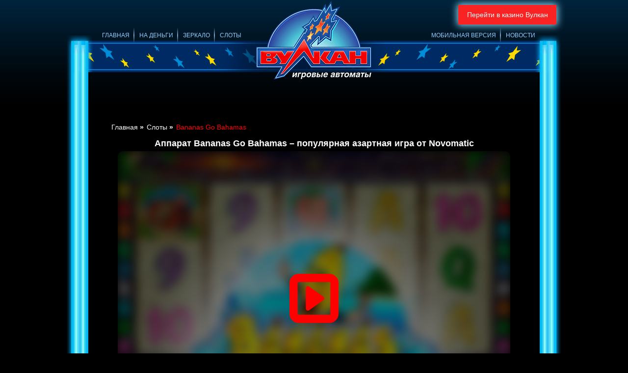

--- FILE ---
content_type: text/html; charset=UTF-8
request_url: http://podbor-color.ru/slots/bananas-go-bahamas/
body_size: 9479
content:
<!DOCTYPE html>
<html lang="ru-RU"><head>
    <meta http-equiv="Content-Type" content="text/html; charset=UTF-8">
    <meta name="viewport" content="width=device-width, initial-scale=1.0">
    <meta http-equiv="x-ua-compatible" content="ie=edge">
    <title>Играйте в аппарат Bananas Go Bahamas от разработчика Novomatic</title>

    <link rel="preload" href="http://podbor-color.ru/wp-content/themes/2442/assets/dist/style.css?id=2de78f92ec74acedf5b23f29b882add6" as="style">
    <link rel="stylesheet" href="http://podbor-color.ru/wp-content/themes/2442/assets/dist/style.css?id=2de78f92ec74acedf5b23f29b882add6">

    <link rel="icon" href="http://podbor-color.ru/wp-content/themes/2442/images/favicon.ico" type="image/x-icon">
    <link rel="shortcut icon" type="image/png" href="http://podbor-color.ru/wp-content/themes/2442/images/favicon.png">
    <link rel="apple-touch-icon" href="http://podbor-color.ru/wp-content/themes/2442/images/apple-touch-icon.png">
    <link rel="apple-touch-icon" sizes="76x76" href="http://podbor-color.ru/wp-content/themes/2442/images/apple-touch-icon-76x76.png">
    <link rel="apple-touch-icon" sizes="120x120" href="http://podbor-color.ru/wp-content/themes/2442/images/apple-touch-icon-120x120.png">
    <link rel="apple-touch-icon" sizes="180x180" href="http://podbor-color.ru/wp-content/themes/2442/images/apple-touch-icon-180x180.png">

    
        <meta name="robots" content="index, follow, max-image-preview:large, max-snippet:-1, max-video-preview:-1">

	
	<meta name="description" content="Bananas Go Bahamas – игровой аппарат от провайдера Novomatic. В слоте предусмотрены призы за комбинации из одинаковых символов, есть фриспины, риск-игра.">
	<meta property="og:locale" content="ru_RU">
	<meta property="og:type" content="article">
	<meta property="og:title" content="Играйте в аппарат Bananas Go Bahamas от разработчика Novomatic">
	<meta property="og:description" content="Bananas Go Bahamas – игровой аппарат от провайдера Novomatic. В слоте предусмотрены призы за комбинации из одинаковых символов, есть фриспины, риск-игра.">
	<meta property="og:url" content="http://podbor-color.ru/slots/bananas-go-bahamas/">
	<meta property="og:site_name" content="online-games-vulcan.com">
	<meta property="article:published_time" content="2016-02-04T15:00:07+00:00">
	<meta property="article:modified_time" content="2020-07-30T13:42:55+00:00">
	<meta property="og:image" content="http://podbor-color.ru/wp-content/uploads/sites/2442/Bananas-Go-Bahamas.png">
	<meta property="og:image:width" content="220">
	<meta property="og:image:height" content="165">
	<meta property="og:image:type" content="image/png">
	<meta name="author" content="admin">
	<meta name="twitter:card" content="summary_large_image">
	<meta name="twitter:label1" content="Written by">
	<meta name="twitter:data1" content="admin">
	


<link rel="amphtml" href="http://podbor-color.ru/slots/bananas-go-bahamas/amp/"><meta name="generator" content="AMP for WP 1.1.7.1"><style id="wp-img-auto-sizes-contain-inline-css" type="text/css">
img:is([sizes=auto i],[sizes^="auto," i]){contain-intrinsic-size:3000px 1500px}
/*# sourceURL=wp-img-auto-sizes-contain-inline-css */
</style>
<style id="classic-theme-styles-inline-css" type="text/css">
/*! This file is auto-generated */
.wp-block-button__link{color:#fff;background-color:#32373c;border-radius:9999px;box-shadow:none;text-decoration:none;padding:calc(.667em + 2px) calc(1.333em + 2px);font-size:1.125em}.wp-block-file__button{background:#32373c;color:#fff;text-decoration:none}
/*# sourceURL=/wp-includes/css/classic-themes.min.css */
</style>

<link rel="canonical" href="http://podbor-color.ru/slots/bananas-go-bahamas/">


<noscript><style id="rocket-lazyload-nojs-css">.rll-youtube-player, [data-lazy-src]{display:none !important;}</style></noscript><style id="global-styles-inline-css" type="text/css">
:root{--wp--preset--aspect-ratio--square: 1;--wp--preset--aspect-ratio--4-3: 4/3;--wp--preset--aspect-ratio--3-4: 3/4;--wp--preset--aspect-ratio--3-2: 3/2;--wp--preset--aspect-ratio--2-3: 2/3;--wp--preset--aspect-ratio--16-9: 16/9;--wp--preset--aspect-ratio--9-16: 9/16;--wp--preset--color--black: #000000;--wp--preset--color--cyan-bluish-gray: #abb8c3;--wp--preset--color--white: #ffffff;--wp--preset--color--pale-pink: #f78da7;--wp--preset--color--vivid-red: #cf2e2e;--wp--preset--color--luminous-vivid-orange: #ff6900;--wp--preset--color--luminous-vivid-amber: #fcb900;--wp--preset--color--light-green-cyan: #7bdcb5;--wp--preset--color--vivid-green-cyan: #00d084;--wp--preset--color--pale-cyan-blue: #8ed1fc;--wp--preset--color--vivid-cyan-blue: #0693e3;--wp--preset--color--vivid-purple: #9b51e0;--wp--preset--gradient--vivid-cyan-blue-to-vivid-purple: linear-gradient(135deg,rgb(6,147,227) 0%,rgb(155,81,224) 100%);--wp--preset--gradient--light-green-cyan-to-vivid-green-cyan: linear-gradient(135deg,rgb(122,220,180) 0%,rgb(0,208,130) 100%);--wp--preset--gradient--luminous-vivid-amber-to-luminous-vivid-orange: linear-gradient(135deg,rgb(252,185,0) 0%,rgb(255,105,0) 100%);--wp--preset--gradient--luminous-vivid-orange-to-vivid-red: linear-gradient(135deg,rgb(255,105,0) 0%,rgb(207,46,46) 100%);--wp--preset--gradient--very-light-gray-to-cyan-bluish-gray: linear-gradient(135deg,rgb(238,238,238) 0%,rgb(169,184,195) 100%);--wp--preset--gradient--cool-to-warm-spectrum: linear-gradient(135deg,rgb(74,234,220) 0%,rgb(151,120,209) 20%,rgb(207,42,186) 40%,rgb(238,44,130) 60%,rgb(251,105,98) 80%,rgb(254,248,76) 100%);--wp--preset--gradient--blush-light-purple: linear-gradient(135deg,rgb(255,206,236) 0%,rgb(152,150,240) 100%);--wp--preset--gradient--blush-bordeaux: linear-gradient(135deg,rgb(254,205,165) 0%,rgb(254,45,45) 50%,rgb(107,0,62) 100%);--wp--preset--gradient--luminous-dusk: linear-gradient(135deg,rgb(255,203,112) 0%,rgb(199,81,192) 50%,rgb(65,88,208) 100%);--wp--preset--gradient--pale-ocean: linear-gradient(135deg,rgb(255,245,203) 0%,rgb(182,227,212) 50%,rgb(51,167,181) 100%);--wp--preset--gradient--electric-grass: linear-gradient(135deg,rgb(202,248,128) 0%,rgb(113,206,126) 100%);--wp--preset--gradient--midnight: linear-gradient(135deg,rgb(2,3,129) 0%,rgb(40,116,252) 100%);--wp--preset--font-size--small: 13px;--wp--preset--font-size--medium: 20px;--wp--preset--font-size--large: 36px;--wp--preset--font-size--x-large: 42px;--wp--preset--spacing--20: 0.44rem;--wp--preset--spacing--30: 0.67rem;--wp--preset--spacing--40: 1rem;--wp--preset--spacing--50: 1.5rem;--wp--preset--spacing--60: 2.25rem;--wp--preset--spacing--70: 3.38rem;--wp--preset--spacing--80: 5.06rem;--wp--preset--shadow--natural: 6px 6px 9px rgba(0, 0, 0, 0.2);--wp--preset--shadow--deep: 12px 12px 50px rgba(0, 0, 0, 0.4);--wp--preset--shadow--sharp: 6px 6px 0px rgba(0, 0, 0, 0.2);--wp--preset--shadow--outlined: 6px 6px 0px -3px rgb(255, 255, 255), 6px 6px rgb(0, 0, 0);--wp--preset--shadow--crisp: 6px 6px 0px rgb(0, 0, 0);}:where(.is-layout-flex){gap: 0.5em;}:where(.is-layout-grid){gap: 0.5em;}body .is-layout-flex{display: flex;}.is-layout-flex{flex-wrap: wrap;align-items: center;}.is-layout-flex > :is(*, div){margin: 0;}body .is-layout-grid{display: grid;}.is-layout-grid > :is(*, div){margin: 0;}:where(.wp-block-columns.is-layout-flex){gap: 2em;}:where(.wp-block-columns.is-layout-grid){gap: 2em;}:where(.wp-block-post-template.is-layout-flex){gap: 1.25em;}:where(.wp-block-post-template.is-layout-grid){gap: 1.25em;}.has-black-color{color: var(--wp--preset--color--black) !important;}.has-cyan-bluish-gray-color{color: var(--wp--preset--color--cyan-bluish-gray) !important;}.has-white-color{color: var(--wp--preset--color--white) !important;}.has-pale-pink-color{color: var(--wp--preset--color--pale-pink) !important;}.has-vivid-red-color{color: var(--wp--preset--color--vivid-red) !important;}.has-luminous-vivid-orange-color{color: var(--wp--preset--color--luminous-vivid-orange) !important;}.has-luminous-vivid-amber-color{color: var(--wp--preset--color--luminous-vivid-amber) !important;}.has-light-green-cyan-color{color: var(--wp--preset--color--light-green-cyan) !important;}.has-vivid-green-cyan-color{color: var(--wp--preset--color--vivid-green-cyan) !important;}.has-pale-cyan-blue-color{color: var(--wp--preset--color--pale-cyan-blue) !important;}.has-vivid-cyan-blue-color{color: var(--wp--preset--color--vivid-cyan-blue) !important;}.has-vivid-purple-color{color: var(--wp--preset--color--vivid-purple) !important;}.has-black-background-color{background-color: var(--wp--preset--color--black) !important;}.has-cyan-bluish-gray-background-color{background-color: var(--wp--preset--color--cyan-bluish-gray) !important;}.has-white-background-color{background-color: var(--wp--preset--color--white) !important;}.has-pale-pink-background-color{background-color: var(--wp--preset--color--pale-pink) !important;}.has-vivid-red-background-color{background-color: var(--wp--preset--color--vivid-red) !important;}.has-luminous-vivid-orange-background-color{background-color: var(--wp--preset--color--luminous-vivid-orange) !important;}.has-luminous-vivid-amber-background-color{background-color: var(--wp--preset--color--luminous-vivid-amber) !important;}.has-light-green-cyan-background-color{background-color: var(--wp--preset--color--light-green-cyan) !important;}.has-vivid-green-cyan-background-color{background-color: var(--wp--preset--color--vivid-green-cyan) !important;}.has-pale-cyan-blue-background-color{background-color: var(--wp--preset--color--pale-cyan-blue) !important;}.has-vivid-cyan-blue-background-color{background-color: var(--wp--preset--color--vivid-cyan-blue) !important;}.has-vivid-purple-background-color{background-color: var(--wp--preset--color--vivid-purple) !important;}.has-black-border-color{border-color: var(--wp--preset--color--black) !important;}.has-cyan-bluish-gray-border-color{border-color: var(--wp--preset--color--cyan-bluish-gray) !important;}.has-white-border-color{border-color: var(--wp--preset--color--white) !important;}.has-pale-pink-border-color{border-color: var(--wp--preset--color--pale-pink) !important;}.has-vivid-red-border-color{border-color: var(--wp--preset--color--vivid-red) !important;}.has-luminous-vivid-orange-border-color{border-color: var(--wp--preset--color--luminous-vivid-orange) !important;}.has-luminous-vivid-amber-border-color{border-color: var(--wp--preset--color--luminous-vivid-amber) !important;}.has-light-green-cyan-border-color{border-color: var(--wp--preset--color--light-green-cyan) !important;}.has-vivid-green-cyan-border-color{border-color: var(--wp--preset--color--vivid-green-cyan) !important;}.has-pale-cyan-blue-border-color{border-color: var(--wp--preset--color--pale-cyan-blue) !important;}.has-vivid-cyan-blue-border-color{border-color: var(--wp--preset--color--vivid-cyan-blue) !important;}.has-vivid-purple-border-color{border-color: var(--wp--preset--color--vivid-purple) !important;}.has-vivid-cyan-blue-to-vivid-purple-gradient-background{background: var(--wp--preset--gradient--vivid-cyan-blue-to-vivid-purple) !important;}.has-light-green-cyan-to-vivid-green-cyan-gradient-background{background: var(--wp--preset--gradient--light-green-cyan-to-vivid-green-cyan) !important;}.has-luminous-vivid-amber-to-luminous-vivid-orange-gradient-background{background: var(--wp--preset--gradient--luminous-vivid-amber-to-luminous-vivid-orange) !important;}.has-luminous-vivid-orange-to-vivid-red-gradient-background{background: var(--wp--preset--gradient--luminous-vivid-orange-to-vivid-red) !important;}.has-very-light-gray-to-cyan-bluish-gray-gradient-background{background: var(--wp--preset--gradient--very-light-gray-to-cyan-bluish-gray) !important;}.has-cool-to-warm-spectrum-gradient-background{background: var(--wp--preset--gradient--cool-to-warm-spectrum) !important;}.has-blush-light-purple-gradient-background{background: var(--wp--preset--gradient--blush-light-purple) !important;}.has-blush-bordeaux-gradient-background{background: var(--wp--preset--gradient--blush-bordeaux) !important;}.has-luminous-dusk-gradient-background{background: var(--wp--preset--gradient--luminous-dusk) !important;}.has-pale-ocean-gradient-background{background: var(--wp--preset--gradient--pale-ocean) !important;}.has-electric-grass-gradient-background{background: var(--wp--preset--gradient--electric-grass) !important;}.has-midnight-gradient-background{background: var(--wp--preset--gradient--midnight) !important;}.has-small-font-size{font-size: var(--wp--preset--font-size--small) !important;}.has-medium-font-size{font-size: var(--wp--preset--font-size--medium) !important;}.has-large-font-size{font-size: var(--wp--preset--font-size--large) !important;}.has-x-large-font-size{font-size: var(--wp--preset--font-size--x-large) !important;}
/*# sourceURL=global-styles-inline-css */
</style>
<link rel="stylesheet" id="apk-css-css" href="http://podbor-color.ru/wp-content/plugins/ttgambling-geo-apk/admin/css/public.css?ver=1768663658" type="text/css" media="all">
<meta name="robots" content="noarchive">
<meta name="yandex-verification" content="fe17041f66eb58d0">
<meta name="yandex-verification" content="cb175bcfd696ffc1">
<meta name="google-site-verification" content="oBzhhTVOWi5nh4wvzFSKnAaEH2plivmBNdej01m_7S4">
<meta name="google-site-verification" content="bNa9iKRdupXPQLhWJytBzrr0DDsHbJPd-VE26X2b8A8">
<meta name="yandex-verification" content="141bd8522b7439a4">
<meta name="google-site-verification" content="d-UWQ4sSDND5wj6CXt32L6jSh5haNVrQUDNTDogJFvw">
<meta name="p:domain_verify" content="b571ef8f9e478179c44d3635c5018ac2">
<meta name="yandex-verification" content="5e0dc1d22dd98254">
<meta name="google-site-verification" content="rbynb_m2NHkKJXl2I2kasKE-ij4ZE2cKyqeA8mHwYLI">
<meta name="yandex-verification" content="5e2ce6a98c870b5e">
<meta name="google-site-verification" content="4geJNW97FL5e2ZB5hdiFPcs-q2cS7mGmQFpX4e3t61w">
<meta name="google-site-verification" content="2u0wPTfVFFxC-No688bGGERvBBOzp6Q1_q2sgygK4zg">
<meta name="google-site-verification" content="bNa9iKRdupXPQLhWJytBzrr0DDsHbJPd-VE26X2b8A8">
<meta name="google-site-verification" content="bNa9iKRdupXPQLhWJytBzrr0DDsHbJPd-VE26X2b8A8">
</head>
<body class="wp-singular post-template-default single single-post postid-32 single-format-standard wp-theme-2442" style="background-image: url('http://podbor-color.ru/wp-content/themes/2442/images/body-bg.png?v=1.3'); background-repeat: repeat-x; background-color: #000;">
<div class="site-wrapper">
    <div class="site-box header-target">
                    <a href="/go/igrovyeavtomaty-vulkan/" class="go_btn" rel="nofollow">Перейти в казино Вулкан</a>
                <div class="all-content target single-p">
<main class="site_main-part">
    <ol class="esq-crumbs" itemscope="" itemtype="http://schema.org/BreadcrumbList"><li class="esq-crumbs__item" itemprop="itemListElement" itemscope="" itemtype="http://schema.org/ListItem"><a href="/" class="esq-crumbs__link" itemprop="item"><span itemprop="name" class="esq-crumbs__inner">Главная</span><meta itemprop="position" content="1"><meta itemprop="item" content="http://podbor-color.ru/slots/bananas-go-bahamas/"></a> <b> »</b> </li><li class="esq-crumbs__item" itemprop="itemListElement" itemscope="" itemtype="http://schema.org/ListItem"><a href="/slots/" class="esq-crumbs__link" itemprop="item"><span itemprop="name" class="esq-crumbs__inner">Слоты</span><meta itemprop="position" content="2"></a> <b> »</b> </li><li class="esq-crumbs__item" itemprop="itemListElement" itemscope="" itemtype="http://schema.org/ListItem"><span class="esq-crumbs__curr"><span itemprop="name" class="esq-crumbs__inner">Bananas Go Bahamas</span><meta itemprop="position" content="3"><meta itemprop="item" content="http://podbor-color.ru/slots/bananas-go-bahamas/"></span></li></ol>    <article class="post-content">
                    <h1>Аппарат Bananas Go Bahamas –  популярная азартная игра от Novomatic</h1>
        
                        <!--noindex-->
                <div class="s-game">
                                            <div class="s-game__inner js-game" id="js_game" data-game="https://tdgkn.net/58131afda8c68023e9fd35c5">
                            <div class="s-game__entry">
                                <img width="220" height="165" src="data:image/svg+xml,%3Csvg%20xmlns='http://www.w3.org/2000/svg'%20viewBox='0%200%20220%20165'%3E%3C/svg%3E" class="s-game__img wp-post-image" alt="Автомат для игры на деньги Bananas Go Bahamas" decoding="async" data-lazy-src="http://podbor-color.ru/wp-content/uploads/sites/2442/Bananas-Go-Bahamas.png"><noscript><img width="220" height="165" src="http://podbor-color.ru/wp-content/uploads/sites/2442/Bananas-Go-Bahamas.png" class="s-game__img wp-post-image" alt="Автомат для игры на деньги Bananas Go Bahamas" decoding="async"></noscript>                                <div class="s-game__entry__wrap">
                                    <button class="s-game__btn"></button>
                                </div>
                            </div>
                        </div>
                                    </div>
                <!--/noindex-->
                                        <a href="/go/igrovyeavtomaty-vulkan/" rel="nofollow" class="button-default button-register" title="Играть на деньги">Играть на деньги</a>
            <p class="characteristic-title">Характеристики слота</p>
            <ul class="characteristic">
                                    <li><span>Рейтинг слота</span> <span class="bold">1</span></li>
                    <li><span>Линии</span> <span class="bold">9</span></li>
                    <li><span>Ставка на линию/раунд</span> <span class="bold">1 - 1</span></li>
                                        <li><span>Мультиплееры</span>
                        <span class="bold">да</span>                    </li>
                    <li><span>Риск-игра</span>
                        <span class="bold">да</span>                    </li>
                    <li><span>Бесплатные игры</span>
                        <span class="bold">да</span>                    </li>
                    <li><span>Бонусные игры</span>
                        <span class="bold">да</span>                    </li>
                    <li><span>Производитель</span> <span class="bold">Novomatic</span></li>
                            </ul>
                <p>Бананы Едут На Багамы – пятибарабанный игровой слот от компании-разработчика Новоматик. Гэмблеры могут получать призы за комбинации из одинаковых символов, удваивать их в риск-игре, запускать фриспины. В Bananas Go Bahamas выигрыши выпадают часто, но некрупные. Тем не менее, у игрока есть шанс получить выплату в 9000 сделанных ставок. В любые <a href="/igrovye-avtomaty-na-dengi/">игровые автоматы на деньги</a> можно играть только пройдя регистрацию на сайте.
</p>
<h2 id="Tehnicheskie_harakteristiki_slota">Технические характеристики слота</h2>
<p>Аппарат Бананы Едут На Багамы – слот, в котором 5 барабанов с 3 рядами символов на каждом. Геймер может сам выбрать количество линий выплат среди вариантов: 1, 3, 5, 7 или 9. Игровых знаков в слоте – 13. Общая ставка рассчитывается на основании установленного гэмблером количества монет на линию (от 1 до 200) и числа активных линий выплат. Максимальная ставка – 18000 монет. Общий теоретический возврат игроку – 95,4%.</p>
<p>Если игрок хочет ознакомиться с правилами автомата, он можнт запустить демонстрационную версию. Деморежим доступен гэмблерам без регистрации. На депозите будут кредиты, на которые игрок сможет делать ставки, подбирать их размер и стратегию. Если все монеты проиграны – достаточно перезагрузить аппарат.</p>
<h2 id="Nachislenie_vyigryshej_v_apparate">Начисление выигрышей в аппарате</h2>
<p>Игрок получает выплату, если после остановки барабанов на игровом поле выпадет цепочка из 3 (в некоторых случаях из 2) и более одинаковых символов на линии выплат. Учитываются только те последовательности картинок, которые идут от крайнего слева барабана в направлении к правому. По каждой линии выплат учитывается только одна комбинация – самая ценная.</p>
<p>Символа слота представлены знаками игральных карт и фруктами. Спецсимволы в игре – банан и чемодан. Минимальные коэффициенты приносят карточные символы – от 2 до 120. Девятка оплачивается при двух картинках на линии, остальные карточные знаки – если в комбинации 3 и более изображений. Цепочки из манго и кокосов приносят выигрыши 20, 70 и 250 за 3, 4 и 5 знаков на линии. Выплаты за последовательности из ананасов составляют от 20 до 400. Клубничка и арбуз могут приносить призы даже при 2 знаках на линии выплат. Сумма выигрыша составляет от 2 до 800 ставок.</p>
<p>Чемодан – символ Разброса, оплачивается при любом расположении 2-5 знаков на игровом поле. Выигрыши составляют от 18 до 4500 ставок. Банан – Вайлд и самый ценный игровой знак в аппарате. За 2, 3, 4 или 5 картинок на линии выплат, игрок получает 10, 250, 2500 или 9000 ставок. Дикий символ может заменять другие знаки (кроме Скаттера) для формирования призовой цепочки. Если последовательность была дополнена бананом, то выплата за нее удваивается.</p>
<h2 id="Risk-igra_i_bonusnyj_raund">Риск-игра и бонусный раунд</h2>
<p>После выпадения любой призовой цепочки гэмблеру будет предложено сыграть в риск-раунд (если игра проходит не в авторежиме). Задача игрока в этой мини-игре – угадать цвет перевернутой карты. Гэмблер может провести несколько таких раундов, при успешном исходе сумма выигрыша за спин удваивается.</p>
<p>Если на игровом поле выпадает 3 и более чемоданов, запускается 45 бонусных вращений. Фриспины играются по текущей ставке. Во время бесплатных спинов можно выиграть дополнительные фриспины, если снова выпадут 3, 4 или 5 чемоданов.</p>
<p>Играя в аппарат Bananas Go Bahamas при максимальной ставке, можно выиграть до 1800000 монет. Небольшие выплаты можно приумножать в игре на удвоение. Слот отличается большим количеством фриспинов и частым выпадением призовых комбинаций.</p>

    </article>
</main>
<script type="application/ld+json">
    {
        "@context": "http://schema.org",
        "@type": "Article",
        "publisher" :
        [ { "@type" : "Organization",
            "name" : "podbor-color.ru",
            "logo" :
                [{ "@type" : "ImageObject",
                    "url": "http://podbor-color.ru/wp-content/themes/2442/images/big-logo.png" }],
        "areaServed" : "RU"
    }],
        "mainEntityOfPage": "http://podbor-color.ru/slots/bananas-go-bahamas/",
        "headline": "",
        "datePublished": "04-02-2016",
        "dateModified": "30-07-2020",
        "name": "Аппарат Bananas Go Bahamas –  популярная азартная игра от Novomatic",
        "author": "Admin",
        "image": "http://podbor-color.ru/wp-content/uploads/sites/2442/Bananas-Go-Bahamas.png"
    }
</script><header class="head-part_of-page">
    <nav class="main-nav">
        <ul class="left-menu-wrap kill-list cell"><li class="menu-item menu-item-type-taxonomy menu-item-object-category current-post-ancestor current-menu-parent current-post-parent menu-item-143"><a href="http://podbor-color.ru/slots/" class="nav-item-link">Слоты</a></li>
<li class="menu-item menu-item-type-taxonomy menu-item-object-category menu-item-905"><a href="http://podbor-color.ru/zerkalo/" class="nav-item-link">Зеркало</a></li>
<li class="menu-item menu-item-type-taxonomy menu-item-object-category menu-item-4459"><a href="http://podbor-color.ru/igrovye-avtomaty-na-dengi/" class="nav-item-link">На деньги</a></li>
<li class="menu-item menu-item-type-post_type menu-item-object-page menu-item-home menu-item-4251"><a href="http://podbor-color.ru/" class="nav-item-link">Главная</a></li>
</ul>        <div class="logo-wrapper cell">
                            <a href="/" title="Игровые автоматы онлайн казино Вулкан">
                            <img src="http://podbor-color.ru/wp-content/themes/2442/images/big-logo.png?v=1.2" title="Игровые автоматы онлайн казино Вулкан" class="data-skip-lazy">
                            </a>
            
            <div class="mobile-content">
                <!--noindex-->
                <!--noindex-->      <a href="https://vulcanplatinum.store/app.apk?ref=MjQ0Mg" class="ttg-apk download-android" rel="nofollow"></a>
      <!--/noindex-->
                <a href="/go/online-games-vulcan/" target="_blank" rel="nofollow" title="Поделиться" class="soc-block">
                    <i class="soc facebook" title="Facebook"></i>
                    <i class="soc twitter" title="Twitter"></i>
                    <i class="soc vkontakte" title="ВКонтакте"></i>
                    <i class="soc gplus" title="Google+"></i>
                </a>
                <a href="/go/online-games-vulcan/" target="_blank" rel="nofollow" class="button-default button-register" title="Регистрация">Регистрация</a>
                <a href="/go/online-games-vulcan/" target="_blank" rel="nofollow" class="button-default btn-login" title="Войти">Войти</a>
                <!--/noindex-->

                <div class="mobile-nav--btn">
                    <span></span>
                    <span></span>
                    <span></span>
                </div>
            </div>
        </div>
        <ul class="right-menu-wrap kill-list cell"><li class="menu-item menu-item-type-taxonomy menu-item-object-category menu-item-174"><a href="http://podbor-color.ru/novosti/" class="nav-item-link">Новости</a></li>
<li class="menu-item menu-item-type-taxonomy menu-item-object-category menu-item-909"><a href="http://podbor-color.ru/mobile-casino/" class="nav-item-link">Мобильная версия</a></li>
</ul>    </nav>
</header>
<footer class="foot-part_of-page">
    <div class="clearfix">
        <div class="payment"></div>
        <!--noindex-->
        <a href="/go/online-games-vulcan/" target="_blank" rel="nofollow" title="Поделиться" class="soc-block">
            <i class="soc facebook" title="Facebook"></i>
            <i class="soc twitter" title="Twitter"></i>
            <i class="soc vkontakte" title="ВКонтакте"></i>
            <i class="soc gplus" title="Google+"></i>
        </a>
        <!--/noindex-->
    </div>
    <nav class="esq-footer">
        <div class="menu-footer-menu-container"><ul id="menu-footer-menu" class="menu"><li class="menu-item menu-item-type-post_type menu-item-object-page menu-item-3075"><a href="http://podbor-color.ru/igrovye-avtomaty-igrosoft/" class="nav-item-link">Игрософт</a></li>
<li class="menu-item menu-item-type-post_type menu-item-object-page menu-item-3077"><a href="http://podbor-color.ru/otzivy-o-kazino/" class="nav-item-link">Отзывы о казино</a></li>
<li class="menu-item menu-item-type-taxonomy menu-item-object-category menu-item-3845"><a href="http://podbor-color.ru/promokod-vulkan/" class="nav-item-link">Промокоды</a></li>
</ul></div>    </nav>
    <p class="copy">podbor-color.ru © 2026 Игры онлайн казино Вулкан. Все права защищены.
    </p>
<script>
  (function(i,s,o,g,r,a,m){i['GoogleAnalyticsObject']=r;i[r]=i[r]||function(){
  (i[r].q=i[r].q||[]).push(arguments)},i[r].l=1*new Date();a=s.createElement(o),
  m=s.getElementsByTagName(o)[0];a.async=1;a.src=g;m.parentNode.insertBefore(a,m)
  })(window,document,'script','https://www.google-analytics.com/analytics.js','ga');

  ga('create', 'UA-76167329-1', 'auto');
  ga('send', 'pageview');

</script>


<script>
   (function(m,e,t,r,i,k,a){m[i]=m[i]||function(){(m[i].a=m[i].a||[]).push(arguments)};
   m[i].l=1*new Date();k=e.createElement(t),a=e.getElementsByTagName(t)[0],k.async=1,k.src=r,a.parentNode.insertBefore(k,a)})
   (window, document, "script", "https://cdn.jsdelivr.net/npm/yandex-metrica-watch/tag.js", "ym");

   ym(36660695, "init", {
        clickmap:true,
        trackLinks:true,
        accurateTrackBounce:true,
        webvisor:true
   });
</script>



<script></script></footer>
</div>
</div>
</div>

<span class="to-top">
    <img class="lazy" src="[data-uri]" data-lazy-src="http://podbor-color.ru/wp-content/themes/2442/images/top.png" alt="to top">
</span>

<form id="split-form">
    <input type="hidden" id="input-split" name="input-split" value="10">
</form>

<script type="speculationrules">
{"prefetch":[{"source":"document","where":{"and":[{"href_matches":"/*"},{"not":{"href_matches":["/wp-*.php","/wp-admin/*","/wp-content/uploads/sites/2442/*","/wp-content/*","/wp-content/plugins/*","/wp-content/themes/2442/*","/*\\?(.+)"]}},{"not":{"selector_matches":"a[rel~=\"nofollow\"]"}},{"not":{"selector_matches":".no-prefetch, .no-prefetch a"}}]},"eagerness":"conservative"}]}
</script>
<script>window.lazyLoadOptions = [{
                elements_selector: "img[data-lazy-src],.rocket-lazyload",
                data_src: "lazy-src",
                data_srcset: "lazy-srcset",
                data_sizes: "lazy-sizes",
                class_loading: "lazyloading",
                class_loaded: "lazyloaded",
                threshold: 300,
                callback_loaded: function(element) {
                    if ( element.tagName === "IFRAME" && element.dataset.rocketLazyload == "fitvidscompatible" ) {
                        if (element.classList.contains("lazyloaded") ) {
                            if (typeof window.jQuery != "undefined") {
                                if (jQuery.fn.fitVids) {
                                    jQuery(element).parent().fitVids();
                                }
                            }
                        }
                    }
                }},{
				elements_selector: ".rocket-lazyload",
				data_src: "lazy-src",
				data_srcset: "lazy-srcset",
				data_sizes: "lazy-sizes",
				class_loading: "lazyloading",
				class_loaded: "lazyloaded",
				threshold: 300,
			}];
        window.addEventListener('LazyLoad::Initialized', function (e) {
            var lazyLoadInstance = e.detail.instance;

            if (window.MutationObserver) {
                var observer = new MutationObserver(function(mutations) {
                    var image_count = 0;
                    var iframe_count = 0;
                    var rocketlazy_count = 0;

                    mutations.forEach(function(mutation) {
                        for (var i = 0; i < mutation.addedNodes.length; i++) {
                            if (typeof mutation.addedNodes[i].getElementsByTagName !== 'function') {
                                continue;
                            }

                            if (typeof mutation.addedNodes[i].getElementsByClassName !== 'function') {
                                continue;
                            }

                            images = mutation.addedNodes[i].getElementsByTagName('img');
                            is_image = mutation.addedNodes[i].tagName == "IMG";
                            iframes = mutation.addedNodes[i].getElementsByTagName('iframe');
                            is_iframe = mutation.addedNodes[i].tagName == "IFRAME";
                            rocket_lazy = mutation.addedNodes[i].getElementsByClassName('rocket-lazyload');

                            image_count += images.length;
			                iframe_count += iframes.length;
			                rocketlazy_count += rocket_lazy.length;

                            if(is_image){
                                image_count += 1;
                            }

                            if(is_iframe){
                                iframe_count += 1;
                            }
                        }
                    } );

                    if(image_count > 0 || iframe_count > 0 || rocketlazy_count > 0){
                        lazyLoadInstance.update();
                    }
                } );

                var b      = document.getElementsByTagName("body")[0];
                var config = { childList: true, subtree: true };

                observer.observe(b, config);
            }
        }, false);</script><script data-no-minify="1" async="" src="http://podbor-color.ru/wp-content/plugins/rocket-lazy-load/assets/js/16.1/lazyload.min.js"></script>
<script src="http://podbor-color.ru/wp-content/themes/2442/assets/dist/app.js?id=a6f29978c72c94f03e160fd66a69aa5e" defer></script>

</body>

</html>


--- FILE ---
content_type: text/css
request_url: http://podbor-color.ru/wp-content/themes/2442/assets/dist/style.css?id=2de78f92ec74acedf5b23f29b882add6
body_size: 6442
content:
html{-ms-text-size-adjust:100%;-webkit-text-size-adjust:100%;font-family:sans-serif}body{margin:0}article,aside,details,figcaption,figure,footer,header,hgroup,main,menu,nav,section,summary{display:block}audio,canvas,progress,video{display:inline-block;vertical-align:baseline}[hidden],template{display:none}a{background-color:transparent}a:active,a:hover{outline:0}.site_main-part a:visited{color:red}b,strong{font-weight:700}dfn{font-style:italic}h1{font-size:2em;margin:0}mark{background:#ff0;color:#000}small{font-size:80%}sub,sup{font-size:75%;line-height:0;position:relative;vertical-align:baseline}sup{top:-.5em}sub{bottom:-.25em}img{border:0}svg:not(:root){overflow:hidden}figure{margin:0 auto}hr{box-sizing:content-box;height:0}pre{overflow:auto}code,kbd,pre,samp{font-family:monospace,monospace;font-size:1em}button,input,optgroup,select,textarea{color:inherit;font:inherit;margin:0}button{overflow:visible}button,select{text-transform:none}button,html input[type=button],input[type=reset],input[type=submit]{-webkit-appearance:button;cursor:pointer}button[disabled],html input[disabled]{cursor:default}button::-moz-focus-inner,input::-moz-focus-inner{border:0;padding:0}input{line-height:normal}input[type=checkbox],input[type=radio]{box-sizing:border-box;padding:0}input[type=number]::-webkit-inner-spin-button,input[type=number]::-webkit-outer-spin-button{height:auto}input[type=search]{-webkit-appearance:textfield;box-sizing:content-box}input[type=search]::-webkit-search-cancel-button,input[type=search]::-webkit-search-decoration{-webkit-appearance:none}fieldset{border:1px solid silver;margin:0 2px;padding:.35em .625em .75em}legend{border:0;padding:0}textarea{overflow:auto}optgroup{font-weight:700}table{border-collapse:collapse;border-spacing:0}td,th{padding:0}table{margin:5px;width:100%}@media (max-width:767px){table{display:block;overflow:auto}img,table{max-width:100%}img{height:auto;width:auto}}th{background:#dc143c;text-align:left}td,th{color:#ffffe0;padding:10px}tr:nth-child(odd){background:#2d3171}tr:nth-child(2n){background:#000c37}.clearfix:after,.clearfix:before{clear:both;content:" ";display:table}.center-block{display:block;margin-left:auto;margin-right:auto}.text-left{text-align:left}.text-center{text-align:center}.text-right{text-align:right}.text-justify{text-align:justify}.kill-list{-webkit-margin-before:0;-webkit-margin-after:0;-webkit-padding-start:0;list-style-type:none;margin:0;padding:0}.alignnone{margin:5px 20px 20px 0}.aligncenter,div.aligncenter{display:block;margin:5px auto}.alignright{float:right;margin:5px 0 20px 20px}.alignleft{float:left;margin:5px 20px 20px 0}.aligncenter{display:block;margin:5px auto}a img.alignright{float:right;margin:5px 0 20px 20px}a img.alignleft,a img.alignnone{margin:5px 20px 20px 0}a img.alignleft{float:left}a img.aligncenter{display:block;margin-left:auto;margin-right:auto}*,:after,:before{box-sizing:border-box}body{color:#fff;font-family:Arial,Verdana,sans-serif;font-size:14px;height:100%;line-height:18px;max-width:100%;overflow-x:hidden}.site-box,body{margin:0 auto;width:100%}.site-box{max-width:1008px;min-width:320px;position:relative}a{color:#93ceff}a:hover{color:#f5cb38}h1,h2,h3{font-size:1.3em;line-height:normal}.pull-left{float:left}.pull-right{float:right}.go_btn{background:#fa2323;border:0;box-shadow:0 0 15px 2px #8de1fb;box-sizing:border-box;cursor:pointer;height:40px;line-height:40px;position:absolute;right:10px;text-align:center;top:10px;width:200px;z-index:999}.go_btn,.go_btn:hover{color:#fff;text-decoration:none}.go_btn:hover{box-shadow:0 0 15px 2px #fff}.main-nav{background:url(../../images/stars-bg.png?v=1.2) no-repeat bottom;background-size:100%;min-height:147px;padding:0 43px;position:relative;width:100%;z-index:100}.main-nav li{height:32px;line-height:32px;margin-top:56px;position:relative;text-align:center;width:auto}.main-nav li:after{background:#7ea7ca;background:linear-gradient(180deg,transparent 0,#7ea7ca 50%,transparent);content:"";display:block;height:100%;position:absolute;right:0;top:0;width:2px}.main-nav li a{display:block;font-family:Verdana,Arial,sans-serif;font-size:.85em;margin:0 10px;text-decoration:none;text-transform:uppercase;transition:color .25s ease-in;transition:text-shadow .25s ease-in}.main-nav li a:hover{text-decoration:none;text-shadow:0 1px 0 #000101,0 0 10px #e6cb44,0 0 10px #e6cb44,0 0 10px #e6cb44;transition:color .1s ease-in;transition:text-shadow .1s ease-in}.left-menu-wrap{box-sizing:border-box;float:left;max-width:35%;width:100%}.left-menu-wrap li{float:right}.left-menu-wrap li:first-child:after{display:none}.logo-wrapper{box-sizing:border-box;display:flex;flex-wrap:wrap;float:left;justify-content:center;max-width:30%;width:291px}.logo-wrapper .soc-block{flex:1;margin-top:10px;min-width:100%;text-align:center}.logo-wrapper .logotype{display:block;height:182px;position:relative;width:265px;z-index:1}.logo-wrapper .logotype:hover{filter:brightness(1.3);-webkit-filter:brightness(1.3)}.right-menu-wrap{box-sizing:border-box;float:right;max-width:35%;width:100%}.right-menu-wrap li{float:right}.right-menu-wrap li:first-child:after{display:none}.all-content{margin-bottom:-34px;padding:30px 44px 1em;position:relative;width:100%}.all-content:after,.all-content:before{background-size:100%;content:"";display:block;height:100%;position:absolute;top:0;width:44px}.all-content:before{background-image:url(../../images/left-col.png?v=1.2);left:0}.all-content:after{background-image:url(../../images/right-col.png?v=1.2);right:0}.site_main-part{background-color:#000;padding:1em 44px}.banner-block{background:url(../../images/ad-bg.png?v=1.2) no-repeat #000;display:block;min-height:343px;padding:.7em 44px;width:100%}.banner-item{display:block;float:left;max-width:68%}.banner-item img{height:100%;margin-top:10px;width:100%}.banner-item img,.god-shadow{border:2px inset #93ceff;box-shadow:0 0 20px 5px #00bdf2,inset 0 0 20px 10px}.god-shadow{height:auto;margin-bottom:2em;margin-top:2em;max-width:100%}.reg-form{background-color:#052d62;border:2px solid #036aa6;border-radius:5px;display:block;float:right;max-width:256px;padding:12px 16px 1em;position:relative;right:-18px;width:100%}.reg-form .reg-title{font-size:1.4em}.reg-form .field-wrapper{padding-bottom:5px}.reg-form input[type=email],.reg-form input[type=password],.reg-form input[type=text]{border:1px solid #9b9999;border-radius:3px;color:#6e6e6e;font-size:.86em;max-width:100%;min-height:12px;padding:6px 22px 6px 16px;width:100%}.reg-form .form-enter{display:block;float:right;margin:1em auto;padding:5px 0}.reg-form .soc-block{float:left}.reg-form .soc{margin-left:1em}.reg-form .hidden-soc-block{background-color:#052d62;border:2px solid #036aa6;border-radius:0 0 5px 5px;bottom:-50px;box-sizing:content-box;display:none;left:-2px;max-width:100%;min-height:40px;padding-top:3px;position:absolute;transition:bottom .2s ease-in;width:256px;z-index:3}.reg-form .hidden-soc-block .soc-block{margin-left:16px;padding:3px 0}.reg-form .social-checker{height:0;opacity:0;position:absolute;top:-999999px;width:0}.reg-form .social-checker:checked~.hidden-soc-block{display:block;transition:bottom .2s ease-in}.reg-form .social-checker:checked+.soc-label:before{left:10px;transform:rotate(0);transition:transform .2s}.reg-form .soc-label{border:2px solid #036aa6;border-radius:5px;cursor:pointer;display:block;float:right;height:40px;position:relative;width:40px}.reg-form .soc-label:before{color:#036aa6;content:">";display:block;font-size:30px;left:9px;position:absolute;top:10px;transform:rotate(90deg);transition:transform .2s}.reg-form .form-sub-title{display:table;margin-bottom:5px;width:100%}.reg-form .error-filed{outline:1px solid #e4091a!important}.reg-form .form_result i{display:block;font-size:.9em;font-weight:700;margin-left:20%;position:relative;text-shadow:0 0 3px #e4091a}.site-lift{position:absolute;right:-15px;top:0}.controls{background-color:rgba(0,0,0,.8);border:2px solid #93ceff;box-shadow:0 0 10px 5px #00bdf2;float:right;margin-top:10px;padding:10px;position:fixed;top:77px}.mirror-selector{cursor:pointer}.mirror-selector option:hover{background-color:#04262f;cursor:pointer}.tournament-banner{background:url(../../images/tournament-banner.png?v=1.2) no-repeat;background-size:100%;cursor:pointer;display:block;height:294px;left:-2px;margin-top:20px;max-width:182px;position:absolute;top:100%;width:100%}.button-default{border:1px solid #ccc;color:#fff;display:block;font-size:1em;font-style:normal;margin:1em auto;max-width:176px;padding:.7em 1em;text-align:center;text-decoration:none;text-shadow:0 1px 0 #102a00}.button-default:hover{color:#fff}.button-register{background-color:#1b8517;border:1px solid #518810;box-shadow:inset 0 3px 1px -1px #bfd8be,inset 0 -16px 16px -7px #1d461d;cursor:pointer}.button-register:hover{background-color:#0dc22d}.btn-login{background-color:rgba(255,0,0,.8);border:1px solid #ff0505;box-shadow:inset 0 3px 1px -1px #ed0000,inset 0 -16px 16px -7px #540505}.btn-login:hover{background-color:#ff2424}.btn-mobile{background-color:#0e00b5;border:1px solid #014c9c;box-shadow:inset 0 3px 1px -1px #0020ed,inset 0 -16px 16px -7px #030729}.btn-mobile:hover{background-color:#1400ff}.button-add{background-color:#24a3c5;border:1px solid #31d2ff;box-shadow:inset 0 3px 1px -1px #c3f3ff,inset 0 -16px 16px -7px #0e4d5f}.button-add:hover{background-color:#31d2ff}.btn-form-reg{background-color:#fff100;border:1px solid #ffd100;box-shadow:inset 0 3px 1px -1px #fff100,inset 0 -16px 16px -7px #ffc213}.btn-form-reg:hover{background-color:#ff0}.inverse-btn{color:#000;cursor:pointer;font-weight:700;padding:5px .5em;text-shadow:0 0 1px #fff}.inverse-btn:hover{color:#565656}.mirrors-list{margin:0 auto;overflow:hidden;padding-top:30px;text-align:center}.mirror-item{display:inline-block;font-size:.9em;height:40px;margin:2% 2% 0 0;padding:0;position:relative;vertical-align:bottom;width:144px}.mirror-item:before{bottom:40px;content:"";height:40px;left:0;position:absolute;width:100%}.mirror-item i.tooltip{background-color:transparent;border-radius:0;bottom:0;box-shadow:none;font-style:normal;line-height:40px;position:relative;transition:bottom .5s cubic-bezier(.4,0,.2,1),box-shadow .5s cubic-bezier(.4,0,.2,1),border-radius .5s cubic-bezier(.4,0,.2,1),background-color .5s cubic-bezier(.4,0,.2,1)}.mirror-item:after{bottom:-99999px;content:"";display:block;opacity:0;padding:.7em 1em;position:absolute;transition:opacity .6s cubic-bezier(.4,0,.2,1)}.mirror-item:hover i.tooltip{background-color:#1b8517;border:1px solid #518810;border-radius:6px;bottom:54px;box-shadow:inset 0 3px 1px -1px #bfd8be,inset 0 -16px 16px -7px #1d461d;color:#fff;display:block;height:30px;left:50%;line-height:30px;margin-left:-72px;padding:0;position:absolute;text-align:center;transition:bottom .5s cubic-bezier(.4,0,.2,1),box-shadow .5s cubic-bezier(.4,0,.2,1),background-color .5s cubic-bezier(.4,0,.2,1);visibility:visible;width:144px}.mirror-item:hover i.tooltip:after{border-left:8px solid transparent;border-right:8px solid transparent;border-top:8px solid #1c491c;content:"";height:0;left:50%;margin-left:-8px;position:absolute;top:100%;width:0}.mirror-item:hover:after{bottom:inherit;content:"Перейти >";display:block;opacity:1;padding:.7em 1em;position:relative;transition:opacity .6s cubic-bezier(.4,0,.2,1)}.game-hall{background-color:#000;padding:1em 50px}.game-hall2{background-color:#000;padding:1em 0}.game-item{box-sizing:border-box;display:block;float:left;margin-bottom:1em;margin-top:37px;max-width:25%;min-height:140px;position:relative;width:25%}.game-item:before{background:url(../../images/page_sprite.jpg?v=1.2) -440px 10px;content:"";height:50px;left:0;margin:0;position:absolute;top:-37px;width:100%}.game-item a{color:#fff;display:block;margin:0 auto;max-width:210px;min-height:194px;overflow:hidden;padding:1em;position:relative;text-align:center;text-decoration:none}.game-item a:before{background-color:#1b8517;border:1px solid #518810;box-shadow:inset 0 3px 1px -1px #bfd8be,inset 0 -16px 16px -7px #1d461d;box-sizing:border-box;content:"Играть";display:block;font-family:Arial Narrow,Arial,sans-serif;font-size:14px;font-weight:700;left:0;letter-spacing:.5px;margin:0 25%;padding:.5em;position:absolute;text-align:center;text-shadow:0 0 1px #000;text-transform:uppercase;top:-35%;transition:top .2s;width:55%;z-index:0}.game-item a img{border:7px outset #7e8586;border-radius:50%;box-shadow:0 0 15px 2px #8de1fb;height:118px;margin:5px;max-width:100%;opacity:1;transition:opacity .2s;width:176px}.game-item a:hover:before{background-color:#0dc22d;top:31%;transition:top .2s;z-index:1}.game-item a:hover img{opacity:.7;transition:opacity .2s}.game-title{color:#fff;display:block;height:32px;padding:.5em 0;position:relative;text-align:center;text-decoration:none;z-index:1}.game-item a:hover .game-title{color:#ccc}.game-large{display:block;float:right;margin-top:0;max-width:50%;min-height:200px;width:50%}.game-large:before{background:url(../../images/igra-mesyatsa.png?v=1.2) 0 0 no-repeat;background-position:50% 100%;content:"";display:block;height:100px;position:relative;top:0;z-index:2}.game-large a{max-width:100%;padding-top:5px}.game-large a:hover:before{font-size:1.3em;padding:1em;top:32%}.game-large a img{border:1em solid #116ba8;box-shadow:0 0 15px 2px #116ba8;height:auto}.game-large .game-title{font-size:1.7em;height:auto;line-height:normal;padding:46px 0}.frame-wrapper iframe{max-width:100%}.game-picture-wrapper img{height:auto;max-width:100%;width:100%}.foot-part_of-page{background-color:#000;bottom:-1em;clear:both;padding:0 30px;position:relative;text-align:center}.foot-part_of-page .payment{background:url(../../images/page_sprite.jpg?v=1.2) 0 -46px no-repeat;float:left;height:42px;max-width:100%;width:516px}.manuf-link{float:right;margin-left:1em;min-width:120px}hr{background-color:#929292;height:1px;width:100%}.discaimer{background:url(../../images/disclaimer.png?v=1.2) no-repeat;background-size:100%;display:block;height:50px;max-width:100%;width:862px}.soc-block{display:block;float:right;min-height:40px;min-width:160px}.soc-block,.soc-block:hover{text-decoration:none}.soc{background:url(../../images/icons-social.png?v=1.2) no-repeat;display:inline-block;height:40px;margin-left:2px;width:40px}.soc:hover{filter:brightness(1.2);-webkit-filter:brightness(1.2)}.facebook{background-position:0 0}.twitter{background-position:-42px 0}.vkontakte{background-position:-168px 0}.gplus{background-position:-252px 0}.mailru{background-position:-294px 0}.odnok{background-position:-126px 0}[onclick="location.href='/banner-go-out';"]{cursor:pointer}.mirrors-list{background:url(../../images/Mirrors-wrapper.jpg?v=1.2);background-size:17%;box-shadow:0 0 10px 5px #00bdf2,inset 0 0 10px 20px rgba(0,189,242,.43);padding:40px 1em 65px;position:relative}.mirrors-list .mirror-item:last-child{margin-right:0}span.mirrors-title{background-color:rgba(8,53,68,.75);bottom:0;color:#fff;display:block;font-family:Arial Black,Arial,sans-serif;font-size:2.2em;font-weight:700;left:0;letter-spacing:.17em;line-height:1;position:absolute;right:0;text-align:center;text-shadow:0 0 1px #000;text-transform:uppercase;width:100%}.logo-wrapper .logotype{background-position:bottom}.reg-form{margin-top:7px}.submit-section.field-wrapper .form-enter,.submit-section.field-wrapper .inverse-btn{margin:5px auto}.reg-title{margin-bottom:5px}h1{padding:0 44px;text-align:center}h1,h2,h3{margin-bottom:5px}p{margin:0 0 1.5em;text-align:justify}.mirrors-list{margin:1.5em auto}p.copy{padding-top:20px;text-align:center}.negative-indent{padding-left:0;padding-right:0}.tournament-banner,a .god-shadow{filter:brightness(1)}.tournament-banner:hover,a:hover .god-shadow{filter:brightness(1.2)}.mobile-content{display:none}@media screen and (max-width:1460px){.site-lift{right:0}.site-lift .controls>.button-default{font-size:12px;width:140px}}@media screen and (max-width:1280px){.site-lift{display:none}}@media screen and (max-width:1024px){.main-nav{padding:0}.main-nav li a{margin:0}.all-content:after,.all-content:before{width:41px}.banner-item{max-width:65%}}@media screen and (max-width:980px){.game-large .game-title{height:140px}}@media screen and (max-width:960px){.reg-form{max-width:30%}.reg-form .reg-title{font-size:1em}.reg-form .form-enter,.reg-form .inverse-btn{margin:0 auto}.reg-form .soc-block{min-width:140px}.reg-form .soc{margin-left:3px}.main-nav li{float:none;line-height:normal;margin:0}.main-nav li:after{display:none}.game-item{margin-top:0}.game-item:before{display:none}.game-large:before{display:block!important}.left-menu-wrap.kill-list li a{margin:0 .7em}}@media screen and (max-width:908px){.game-large .game-title{height:170px}}@media screen and (max-width:960px) and (min-width:768px){.reg-form .soc-label{border-width:0;width:0}.reg-form .soc-label:before,.reg-form .social-checker:checked+.soc-label:before{left:-9px}}.download-android{background:url(../../images/but_and.png?v=1.2) no-repeat 50%;background-size:100%;height:60px;margin:0 auto;position:relative;width:250px}.download-android a{height:100%;left:0;position:absolute;top:0;width:100%}@media screen and (max-width:768px){.go_btn{right:50px}.mobile-content{display:flex;flex-wrap:wrap;justify-content:center}.download-android{display:block;margin:0 auto}a.banner-item.none-banner-home{display:none}.main-nav{background:none}.banner-item,.reg-form{max-width:100%}.reg-form{margin:1em auto 0;right:0}.reg-form .form-enter,.reg-form .inverse-btn{margin:1em auto}.reg-form .soc-block{min-width:160px}.reg-form .soc{margin-left:1em}.game-item{max-width:33%;width:33%}.game-large{float:none!important;max-width:100%!important;width:100%!important}.game-large .game-title{height:auto;padding:5px 0}}@media screen and (max-width:640px){.game-item{max-width:50%;width:50%}.game-item:before{display:none}}@media screen and (max-width:738px){.mirror-item{display:block;margin:30px auto}}@media screen and (max-width:640px){.right-menu-wrap{margin-right:0}.main-nav li a{font-size:1em;letter-spacing:0}}@media screen and (min-width:481px) and (max-width:640px){.logo-wrapper .logotype{background-size:contain;height:110px;width:200px}}@media screen and (max-width:480px){.go_btn{display:none}ul#menu-footer-menu{flex-direction:column;padding:25px 0 0}.soc-block{float:none;margin:0 auto}}@media screen and (max-width:320px){.game-large a img{border-width:.5em}}.news-list{margin:0 auto;max-width:99%;padding:2em}.news-content,.news-content ol{margin:1em;padding:2em}.ban-wrap{text-align:center}.news-content h1{position:relative}.news-list{margin:-1em auto 1em;width:95%}.news-item{box-shadow:0 8px 13px 0 #000;display:table;margin-bottom:2em;padding:1em}.news-item-part{display:table-cell;vertical-align:top}.news-img-link,.news-img-link img{display:block}.news-icon-wrap{margin:0 auto;width:200px}.news-text-wrap{padding-left:1em;padding-right:1em}.news-title-link{color:#93ceff;display:block;font-size:1.2em;font-weight:700;text-transform:uppercase}a.news-readmore{display:block;float:right;margin-top:1em}.news-item a:hover{text-decoration:underline}.news-img-link{overflow:hidden}.news-img-link img{transform:scale(1);transition:transform .2s}.news-img-link:hover img{transform:scale(1.2);transition:transform .2s}@media (max-width:480px){.news-item,.news-item-part{display:block}.news-icon-wrap{box-shadow:0 8px 13px 0 #000;margin-bottom:1em}.news-title-link{text-align:center}}.news-page-list{padding-top:0}.news-page-list h1{margin:0 auto 2em;position:relative}.news-page-list .news-list{margin-top:-2em}.top-cont{padding:1em 44px}.top-cont .bread{padding:5px 0}ol.esq-crumbs{padding:0}ol.esq-crumbs a{color:#fff;text-decoration:none}ol.esq-crumbs a:hover{color:red}ol.esq-crumbs li{display:inline-block;list-style-type:none;margin:0;padding:0 3px}.esq-crumbs__curr{color:red}ol.esq-crumbs b{color:#fff}.bread{padding:5px 50px}ul li.current-menu-item span{display:block;font-family:Verdana,Arial,sans-serif;font-size:.85em;margin:0 10px;text-decoration:underline;text-shadow:0 1px 0 #000101,0 0 10px #e6cb44,0 0 10px #e6cb44,0 0 10px #e6cb44;text-transform:uppercase;transition:color .1s ease-in;transition:text-shadow .1s ease-in}ul#menu-footer-menu{display:flex;justify-content:space-between;padding-top:25px;text-transform:uppercase}ul#menu-footer-menu li a{text-decoration:none}ul#menu-footer-menu li{display:inline-block;flex-grow:1;list-style-type:none}.single-download{background:#33aa2e;background:linear-gradient(0deg,#33aa2e,#32de2c);color:#fff!important;display:block;font-size:16px;height:45px;line-height:45px;margin:5px auto;text-align:center;text-decoration:none;width:240px}.single-download:hover{filter:brightness(120%)}.single-p.all-content{padding:75px 44px 1em}.to-top{bottom:100px;cursor:pointer;opacity:0;position:fixed;right:10%;transition:all .2s linear}.to-top.show{opacity:1}@media (max-width:768px){h1{padding:1em 26px 0}.game-item{max-width:100%;width:100%}.game-large a img{height:auto}.main-nav{overflow:hidden;padding-bottom:75px;padding-top:182px}.main-nav ul{max-width:100%;padding:0}.main-nav ul li{float:none;margin:1% auto;padding:1em;width:95%}.main-nav ul li:after{display:none}.main-nav ul li a{background-color:#24a3c5;box-shadow:inset 0 3px 1px -1px #c3f3ff,inset 0 -16px 16px -7px #0e4d5f;color:#fff;padding:.85em;text-shadow:0 0 3px #000}.main-nav ul li a:hover{background-color:#31d2ff}.logo-wrapper{height:auto;left:0;min-width:100%;position:absolute;top:0}.logo-wrapper .logotype{margin:0 auto}.banner-item{max-width:100%}.reg-form{right:0;top:10px}.reg-form .soc-label{text-align:center;width:100%}.reg-form .soc-label:before{left:45%;top:5px;width:5%}.reg-form .social-checker:checked+.soc-label:before{left:45%;top:10px}.copy{margin-bottom:0}.all-content{padding:1em}.manufacturers-panel{text-align:center}.manufacturers-panel .manuf-link{display:block;float:none;margin-left:auto;margin-right:auto;width:100%}.foot-part_of-page{background-color:transparent}.left-menu-wrap,.right-menu-wrap{display:none}.main-nav{padding:340px 0 0}.logo-wrapper .logotype{height:166px}.logo-wrapper:after,.logo-wrapper:before{background-size:100%;content:"";display:block;height:100%;position:absolute;top:0;width:41px}.logo-wrapper:before{background-image:url(../../images/left-col.png?v=1.2);left:0}.logo-wrapper:after{background-image:url(../../images/right-col.png?v=1.2);right:0}}.to-top:hover{bottom:110px}.characteristic{list-style:none;max-width:320px;padding-left:0;width:100%}.characteristic li{display:flex;justify-content:space-between}.characteristic-title{font-weight:700}.mobile-nav{background:#002037;box-sizing:border-box;color:#fff;display:none;height:0;list-style:none;overflow:hidden;position:absolute;top:0;width:100%;z-index:999}.mobile-nav--list{list-style:none;margin:0;padding:0}.mobile-nav .mobile-nav--item:first-child{margin-top:20px}.mobile-nav .mobile-nav--item:last-child{margin-bottom:20px}.mobile-nav--item{opacity:0;transform:translateY(40px)}.mobile-nav a,.mobile-nav span{color:#fff;display:block;padding:20px 15px;text-align:center;text-decoration:none;transition:.3s ease-in-out}.mobile-nav span{background:linear-gradient(90deg,#001f37 1px,transparent 1%) 50%,linear-gradient(#001f37 1px,transparent 1%) 50%,#7a7a7a;background-size:2px 2px}.mobile-nav--btn{background:transparent;border:none;cursor:pointer;display:none;height:50px;left:44px;outline:none;position:absolute;top:0;transition:.3s ease-in-out;width:50px;z-index:1000}.mobile-nav--btn span{background:#fff;border-radius:9px;display:block;height:2px;left:10px;opacity:1;position:absolute;right:10px;transform:rotate(0deg);transition:.25s ease-in-out}.mobile-nav--btn span:first-child{top:17px}.mobile-nav--btn span:nth-child(2){top:25px}.mobile-nav--btn span:nth-child(3){top:33px}.active-nav .mobile-nav--btn span:first-child{top:50%;transform:rotate(135deg)}.active-nav .mobile-nav--btn span:nth-child(2){left:-60px;opacity:0}.active-nav .mobile-nav--btn span:nth-child(3){top:50%;transform:rotate(-135deg)}.mobile-content .button-default{margin:10px}@media only screen and (max-width:768px){.mobile-nav{display:block}.active-nav .mobile-nav{height:auto;padding-top:30px}.active-nav .mobile-nav--item{opacity:1;transform:translateY(0);transition:.3s ease-in-out}.header-nav--list{display:none}.mobile-nav--btn{display:block}}tbody{background-color:#ddd;cursor:default}table{margin-bottom:8px}.grid{border-collapse:collapse;table-layout:fixed;width:100%}div{border-radius:10px}td,th{padding:0 5px;text-align:center;white-space:nowrap;width:50px}td,td:first-child,th{border:1px solid #000}td:first-child{width:auto}div.fishPBox{background-color:#89b;border:1px solid #555;display:inline-block;margin-bottom:18px;padding:15px}div.fishTitle{color:#733;float:left;font-size:19px;font-weight:700;margin:0 0 5px 5px}div.fishTitleNavyk{color:#257;float:right;font-size:18px;font-weight:700;margin:0 5px 5px 0}div.fishTitleProh{color:blue;float:left;padding:2px 0 0 15px}div.break{clear:both}div.fish{background-color:#b98;border:1px solid #555;margin-bottom:15px;padding:15px 15px 5px}td.tcell{background-color:#6ae;font-size:13px;font-weight:700;padding-top:2px}td.pPcell{background-color:#8a8}td.pPcell,td.tPcell{font-size:14px;font-weight:700;padding:3px;vertical-align:middle;width:17px}td.tPcell{background-color:#fd8}td.pcell{background-color:#bdb;font-size:12px}td.ocell{background-color:#dbb;font-size:12px}td.pLPcell{background-color:#8a8;font-size:14px;font-weight:700;height:100%;padding:3px 10px 3px 5px;text-align:left;vertical-align:middle}.s-game{box-sizing:border-box;display:none;margin:0 auto;max-width:800px}@media screen and (min-width:768px){.s-game{display:block}}.s-game__inner{background-color:#000;position:relative}.s-game__inner:after{content:"";display:block;padding-top:75%}.s-game__entry,.s-game__inner iframe{bottom:0;box-sizing:border-box;height:100%;left:0;overflow:hidden;position:absolute;right:0;top:0;width:100%}.s-game__inner iframe{border:0;outline:0}.s-game__img{display:block;filter:blur(10px);height:100%;opacity:.5;width:100%}.s-game__btn{-webkit-appearance:none;background-color:transparent;background-image:url(../../images/play.svg);background-position:50% 50%;background-repeat:no-repeat;border:0;border-radius:0;cursor:pointer;height:100%;left:0;padding:0;position:absolute;top:0;transition:opacity .2s;width:100%}.s-game__btn:hover{opacity:.8}


--- FILE ---
content_type: text/plain
request_url: https://www.google-analytics.com/j/collect?v=1&_v=j102&a=1358082513&t=pageview&_s=1&dl=http%3A%2F%2Fpodbor-color.ru%2Fslots%2Fbananas-go-bahamas%2F&ul=en-us%40posix&dt=%D0%98%D0%B3%D1%80%D0%B0%D0%B9%D1%82%D0%B5%20%D0%B2%20%D0%B0%D0%BF%D0%BF%D0%B0%D1%80%D0%B0%D1%82%20Bananas%20Go%20Bahamas%20%D0%BE%D1%82%20%D1%80%D0%B0%D0%B7%D1%80%D0%B0%D0%B1%D0%BE%D1%82%D1%87%D0%B8%D0%BA%D0%B0%20Novomatic&sr=1280x720&vp=1280x720&_u=IEBAAEABAAAAACAAI~&jid=900289054&gjid=662388100&cid=1558182796.1768663660&tid=UA-76167329-1&_gid=1693261390.1768663660&_r=1&_slc=1&z=605465469
body_size: -450
content:
2,cG-Y0QBPKKW4C

--- FILE ---
content_type: application/javascript; charset=utf-8
request_url: http://podbor-color.ru/wp-content/themes/2442/assets/dist/app.js?id=a6f29978c72c94f03e160fd66a69aa5e
body_size: 1569
content:
!function(){"use strict";var e,n={136:function(){const e=()=>{window.scrollTo({top:0,behavior:"smooth"})};var n=()=>{const n=document.querySelector(".to-top");window.onscroll=()=>{(window.pageYOffset||document.documentElement.scrollTop)>.5*window.innerHeight?(n.classList.add("show"),n.addEventListener("click",e)):(n.classList.remove("show"),n.removeEventListener("click",e))}};document.addEventListener("DOMContentLoaded",(()=>{!function(){const e=document.querySelector(".header-target"),n=document.querySelector(".head-part_of-page");e&&n&&e.insertAdjacentElement("afterbegin",n);const t=document.querySelector(".target"),o=document.querySelector(".game-hall"),r=document.querySelector(".top-cont");t&&o&&r&&(t.insertAdjacentElement("afterbegin",o),t.insertAdjacentElement("afterbegin",r))}(),function(e){let n=document.body,t=.1,o=document.querySelectorAll(e.takeMenuItem),r=document.querySelectorAll(e.menuWrap)[0],c=document.createElement("button"),i=document.createElement("div"),a=document.createElement("ul");r.classList.add("main-navi"),c.classList="mobile-nav--btn",i.classList="mobile-nav",a.classList="mobile-nav--list",c.innerHTML="<span></span><span></span><span></span>",r.appendChild(c),r.appendChild(i),i.appendChild(a),c.onclick=function(){n.classList.toggle("active-nav")};for(let e=0;e<o.length;e++)a.innerHTML+='<li class="mobile-nav--item" style="transition-delay: '+(t+=.02)+'s ">'+o[e].innerHTML+"</li>",a.children[e].children[0].classList=""}({takeMenuItem:".main-nav ul li",menuWrap:".head-part_of-page"}),n(),function(){const e=document.querySelector(".go_btn");if(!e)return;const n=document.querySelector("#input-split");e.addEventListener("click",(async function(){try{n.value=parseInt(n.value)+1;const e="/wp-admin/admin-ajax.php",t=new FormData;t.append("action","split_function"),t.append("input-test",n.value);const o=await fetch(e,{method:"POST",body:t});!0===o.ok&&200===o.status?console.log("SUCCESS!"):console.error("Response Error: ",o)}catch(e){console.error("Connection Error: ",e.message)}}))}(),function(){const e=document.getElementById("js_game");if(!e)return;const n=e.querySelector(".s-game__btn");n?.addEventListener("click",(function t(){const o=document.createElement("iframe"),r=e.getAttribute("data-game");o.setAttribute("src",r),n.removeEventListener("click",t),e.innerHTML="",e.appendChild(o)}))}()}))},677:function(){},772:function(){}},t={};function o(e){var r=t[e];if(void 0!==r)return r.exports;var c=t[e]={exports:{}};return n[e](c,c.exports,o),c.exports}o.m=n,e=[],o.O=function(n,t,r,c){if(!t){var i=1/0;for(u=0;u<e.length;u++){t=e[u][0],r=e[u][1],c=e[u][2];for(var a=!0,s=0;s<t.length;s++)(!1&c||i>=c)&&Object.keys(o.O).every((function(e){return o.O[e](t[s])}))?t.splice(s--,1):(a=!1,c<i&&(i=c));if(a){e.splice(u--,1);var l=r();void 0!==l&&(n=l)}}return n}c=c||0;for(var u=e.length;u>0&&e[u-1][2]>c;u--)e[u]=e[u-1];e[u]=[t,r,c]},o.o=function(e,n){return Object.prototype.hasOwnProperty.call(e,n)},function(){var e={895:0,946:0,314:0};o.O.j=function(n){return 0===e[n]};var n=function(n,t){var r,c,i=t[0],a=t[1],s=t[2],l=0;if(i.some((function(n){return 0!==e[n]}))){for(r in a)o.o(a,r)&&(o.m[r]=a[r]);if(s)var u=s(o)}for(n&&n(t);l<i.length;l++)c=i[l],o.o(e,c)&&e[c]&&e[c][0](),e[c]=0;return o.O(u)},t=self.webpackChunk_2442=self.webpackChunk_2442||[];t.forEach(n.bind(null,0)),t.push=n.bind(null,t.push.bind(t))}(),o.O(void 0,[946,314],(function(){return o(136)})),o.O(void 0,[946,314],(function(){return o(677)}));var r=o.O(void 0,[946,314],(function(){return o(772)}));r=o.O(r)}();

--- FILE ---
content_type: image/svg+xml
request_url: http://podbor-color.ru/wp-content/themes/2442/images/play.svg
body_size: 1088
content:
<svg xmlns="http://www.w3.org/2000/svg" viewBox="0 0 438.536 438.536" width="100" height="100">
	<path fill="#ff0000" d="M414.41 24.123C398.333 8.042 378.963 0 356.315 0H82.228C59.58 0 40.21 8.042 24.126 24.123 8.045 40.207.003 59.576.003 82.225v274.084c0 22.647 8.042 42.018 24.123 58.102 16.084 16.084 35.454 24.126 58.102 24.126h274.084c22.648 0 42.018-8.042 58.095-24.126 16.084-16.084 24.126-35.454 24.126-58.102V82.225c-.001-22.649-8.043-42.021-24.123-58.102zm-48.961 332.186c0 2.662-.853 4.853-2.57 6.563-1.708 1.711-3.897 2.567-6.563 2.567H82.228c-2.664 0-4.854-.856-6.567-2.567-1.711-1.711-2.568-3.901-2.568-6.563V82.221c0-2.664.854-4.854 2.568-6.567 1.713-1.711 3.903-2.568 6.567-2.568h274.084c2.67 0 4.859.859 6.57 2.568 1.712 1.713 2.561 3.903 2.561 6.567v274.088h.006z"/>
	<path fill="#ff0000" d="M302.926 204.411l-127.908-91.363c-5.901-4.377-12.181-4.853-18.842-1.425-6.661 3.237-9.995 8.662-9.995 16.276v182.725c0 7.617 3.333 13.038 9.995 16.275 6.661 3.429 12.941 2.953 18.842-1.427l127.908-91.358c5.141-3.617 7.7-8.565 7.7-14.843 0-6.288-2.56-11.236-7.7-14.86z"/>
</svg>
